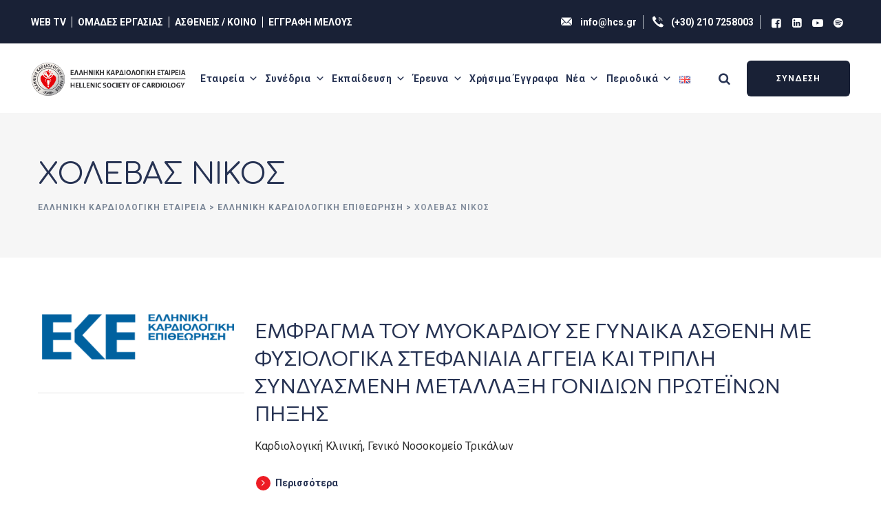

--- FILE ---
content_type: text/html; charset=UTF-8
request_url: https://www.hcs.gr/journal-authors/xolevas-nikos/
body_size: 12887
content:
<!DOCTYPE html><html lang="el" class="no-js no-svg"><head><meta charset="UTF-8"><meta name="viewport" content="width=device-width, initial-scale=1"><link rel="stylesheet" media="print" onload="this.onload=null;this.media='all';" id="ao_optimized_gfonts" href="https://fonts.googleapis.com/css?family=Comfortaa%3A300%2C400%2C700%7CCommissioner%3A300%2C400%2C700%2C800%7CRoboto%3A%3A300%2C400%2C700&amp;display=swap"><link rel="profile" href="https://gmpg.org/xfn/11"> <script type="application/javascript">var themeAjaxURL="https://www.hcs.gr/wp-admin/admin-ajax.php";</script><meta name='robots' content='index, follow, max-image-preview:large, max-snippet:-1, max-video-preview:-1' /> <script id="cookie-law-info-gcm-var-js">var _ckyGcm={"status":true,"default_settings":[{"analytics":"granted","advertisement":"denied","functional":"granted","necessary":"granted","ad_user_data":"denied","ad_personalization":"denied","regions":"All"}],"wait_for_update":2000,"url_passthrough":false,"ads_data_redaction":false}</script> <script id="cookieyes" type="text/javascript" src="https://cdn-cookieyes.com/client_data/0f734a4d2ec9685da7752c1ef88473bf/script.js"></script> <link media="all" href="https://www.hcs.gr/wp-content/cache/autoptimize/css/autoptimize_c27bcad6462e6aaeeb72cf88350751ce.css" rel="stylesheet"><title>ΧΟΛΕΒΑΣ ΝΙΚΟΣ Αρχεία | Ελληνική Καρδιολογική Εταιρεία</title><link rel="canonical" href="https://www.hcs.gr/journal-authors/xolevas-nikos/" /><meta property="og:locale" content="el_GR" /><meta property="og:type" content="article" /><meta property="og:title" content="ΧΟΛΕΒΑΣ ΝΙΚΟΣ Αρχεία | Ελληνική Καρδιολογική Εταιρεία" /><meta property="og:url" content="https://www.hcs.gr/journal-authors/xolevas-nikos/" /><meta property="og:site_name" content="Ελληνική Καρδιολογική Εταιρεία" /><meta name="twitter:card" content="summary_large_image" /><meta name="twitter:site" content="@hcsgr" /> <script type="application/ld+json" class="yoast-schema-graph">{"@context":"https://schema.org","@graph":[{"@type":"CollectionPage","@id":"https://www.hcs.gr/journal-authors/xolevas-nikos/","url":"https://www.hcs.gr/journal-authors/xolevas-nikos/","name":"ΧΟΛΕΒΑΣ ΝΙΚΟΣ Αρχεία | Ελληνική Καρδιολογική Εταιρεία","isPartOf":{"@id":"https://www.hcs.gr/#website"},"breadcrumb":{"@id":"https://www.hcs.gr/journal-authors/xolevas-nikos/#breadcrumb"},"inLanguage":"el"},{"@type":"BreadcrumbList","@id":"https://www.hcs.gr/journal-authors/xolevas-nikos/#breadcrumb","itemListElement":[{"@type":"ListItem","position":1,"name":"Αρχική","item":"https://www.hcs.gr/"},{"@type":"ListItem","position":2,"name":"ΧΟΛΕΒΑΣ ΝΙΚΟΣ"}]},{"@type":"WebSite","@id":"https://www.hcs.gr/#website","url":"https://www.hcs.gr/","name":"Ελληνική Καρδιολογική Εταιρεία","description":"Ελληνική Καρδιολογική Εταιρεία (ΕΚΕ)","publisher":{"@id":"https://www.hcs.gr/#organization"},"potentialAction":[{"@type":"SearchAction","target":{"@type":"EntryPoint","urlTemplate":"https://www.hcs.gr/?s={search_term_string}"},"query-input":{"@type":"PropertyValueSpecification","valueRequired":true,"valueName":"search_term_string"}}],"inLanguage":"el"},{"@type":"Organization","@id":"https://www.hcs.gr/#organization","name":"Ελληνική Καρδιολογική Εταιρεία","url":"https://www.hcs.gr/","logo":{"@type":"ImageObject","inLanguage":"el","@id":"https://www.hcs.gr/#/schema/logo/image/","url":"https://www.hcs.gr/wp-content/uploads/2021/07/HCS-LOGO.png","contentUrl":"https://www.hcs.gr/wp-content/uploads/2021/07/HCS-LOGO.png","width":904,"height":904,"caption":"Ελληνική Καρδιολογική Εταιρεία"},"image":{"@id":"https://www.hcs.gr/#/schema/logo/image/"},"sameAs":["https://www.facebook.com/hcs.gr/","https://x.com/hcsgr","https://www.youtube.com/channel/UC7bk-2nNaRuQ-a0dzZSm8Qw"]}]}</script> <link href='https://fonts.gstatic.com' crossorigin='anonymous' rel='preconnect' /><link rel="alternate" type="application/rss+xml" title="Ροή RSS &raquo; Ελληνική Καρδιολογική Εταιρεία" href="https://www.hcs.gr/feed/" /><link rel="alternate" type="application/rss+xml" title="Ροή Σχολίων &raquo; Ελληνική Καρδιολογική Εταιρεία" href="https://www.hcs.gr/comments/feed/" /><link rel="alternate" type="application/rss+xml" title="Ροή για Ελληνική Καρδιολογική Εταιρεία &raquo; ΧΟΛΕΒΑΣ ΝΙΚΟΣ Author" href="https://www.hcs.gr/journal-authors/xolevas-nikos/feed/" /><style id='wp-img-auto-sizes-contain-inline-css'>img:is([sizes=auto i],[sizes^="auto," i]){contain-intrinsic-size:3000px 1500px}</style><link rel='stylesheet' id='megamenu-css' href='https://www.hcs.gr/wp-content/cache/autoptimize/css/autoptimize_single_63f157284081a8228a69d0586e984e6a.css' media='all' /><link rel='stylesheet' id='dashicons-css' href='https://www.hcs.gr/wp-includes/css/dashicons.min.css' media='all' /> <script src="https://www.hcs.gr/wp-includes/js/jquery/jquery.min.js" id="jquery-core-js"></script> <script id="dsvy-core-script-js-extra">var dsvy_js_variables={"responsive":"1200"};</script> <link rel="https://api.w.org/" href="https://www.hcs.gr/wp-json/" /><link rel="EditURI" type="application/rsd+xml" title="RSD" href="https://www.hcs.gr/xmlrpc.php?rsd" /> <script>var ajaxurl="https://www.hcs.gr/wp-admin/admin-ajax.php";</script>  <script async src="https://www.googletagmanager.com/gtag/js?id=G-L64LDKQQ2B"></script> <script>window.dataLayer=window.dataLayer||[];function gtag(){dataLayer.push(arguments);}
gtag('js',new Date());gtag('config','G-L64LDKQQ2B');</script> <meta name="generator" content="Elementor 3.34.1; features: e_font_icon_svg, additional_custom_breakpoints; settings: css_print_method-external, google_font-enabled, font_display-swap"><style>.e-con.e-parent:nth-of-type(n+4):not(.e-lazyloaded):not(.e-no-lazyload),.e-con.e-parent:nth-of-type(n+4):not(.e-lazyloaded):not(.e-no-lazyload) *{background-image:none !important}@media screen and (max-height:1024px){.e-con.e-parent:nth-of-type(n+3):not(.e-lazyloaded):not(.e-no-lazyload),.e-con.e-parent:nth-of-type(n+3):not(.e-lazyloaded):not(.e-no-lazyload) *{background-image:none !important}}@media screen and (max-height:640px){.e-con.e-parent:nth-of-type(n+2):not(.e-lazyloaded):not(.e-no-lazyload),.e-con.e-parent:nth-of-type(n+2):not(.e-lazyloaded):not(.e-no-lazyload) *{background-image:none !important}}</style><link rel="icon" href="https://www.hcs.gr/wp-content/uploads/2021/07/cropped-HCS-LOGO-32x32.png" sizes="32x32" /><link rel="icon" href="https://www.hcs.gr/wp-content/uploads/2021/07/cropped-HCS-LOGO-192x192.png" sizes="192x192" /><link rel="apple-touch-icon" href="https://www.hcs.gr/wp-content/uploads/2021/07/cropped-HCS-LOGO-180x180.png" /><meta name="msapplication-TileImage" content="https://www.hcs.gr/wp-content/uploads/2021/07/cropped-HCS-LOGO-270x270.png" /><style id="wp-custom-css">.dark-form span.wpcf7-list-item-label{color:#757575}.elementor-36448 .elementor-element.elementor-element-47258d0:not(.elementor-motion-effects-element-type-background){background-image:none!important}.elementor-element-13b7a2f,.elementor-element-8cd2597{overflow:visible}.elementor-element-13b7a2f .elementor-widget-container img,.elementor-element-8cd2597 .elementor-widget-container img{transition:transform .25s ease,box-shadow .25s ease;will-change:transform}.elementor-element-13b7a2f:hover .elementor-widget-container img,.elementor-element-8cd2597:hover .elementor-widget-container img{transform:translateY(-6px)}</style><style></style></head><body class="archive tax-journal-author term-xolevas-nikos term-1329 wp-theme-cardioly wp-child-theme-cardioly-child mega-menu-designervily-top dsvy-sidebar-exists dsvy-sidebar-left elementor-default elementor-kit-169"><div id="page" class="site dsvy-parent-header-style-3"> <a class="skip-link screen-reader-text" href="#content">Skip to content</a><header id="masthead" class="site-header dsvy-header-style-3"><div class="dsvy-header-overlay"><div class="dsvy-header-height-wrapper"><div class = "dsvy-pre-header-wrapper  dsvy-bg-color-custom dsvy-color-white"><div class = "container"><div class = "d-flex justify-content-between"><div class="dsvy-pre-header-left"><ul class="menu-topbar"><li><a href="https://www.hcs.gr/web-tv">WEB TV</a></li><li><a href="https://www.hcs.gr/working-group/">ΟΜΑΔΕΣ ΕΡΓΑΣΙΑΣ</a></li><li><a href="https://www.hcs.gr/astheneis-koino/">ΑΣΘΕΝΕΙΣ / ΚΟΙΝΟ</a></li><li><a href="https://www.hcs.gr/register/">ΕΓΓΡΑΦΗ ΜΕΛΟΥΣ</a></li></ul></div><div class="dsvy-pre-header-right"><ul class="dsvy-contact-info"><li><i class="dsvy-base-icon-email-1"></i> <a href="mailto:info@hcs.gr">info@hcs.gr</a></li><li><i class="dsvy-base-icon-call-1"></i> <a href="tel:+302107258003">(+30) 210 7258003</a></li><li><ul class="dsvy-social-links"><li class="dsvy-social-li dsvy-social-facebook "><a href="https://www.facebook.com/hcs.gr/" target="_blank"><span><i class="dsvy-base-icon-facebook-squared"></i></span></a></li><li class="dsvy-social-li dsvy-social-linkedin "><a href="https://www.linkedin.com/company/hellenic-society-cardiology/" target="_blank"><span><i class="dsvy-base-icon-linkedin-squared"></i></span></a></li><li class="dsvy-social-li dsvy-social-youtube "><a href="https://www.youtube.com/channel/UC7bk-2nNaRuQ-a0dzZSm8Qw" target="_blank"><span><i class="dsvy-base-icon-youtube-play"></i></span></a></li><li class="dsvy-social-li dsvy-social-pinterest "><a href="https://open.spotify.com/show/3AOp01yTzTwfHodlSbaxk3" target="_blank"><span><i class="dsvy-base-icon-pinterest"></i></span></a></li></ul></li></ul></div></div></div></div><div class="dsvy-header-inner dsvy-sticky-logo-no dsvy-responsive-logo-no dsvy-responsive-header-bgcolor-white dsvy-header-wrapper dsvy-bg-color-white dsvy-header-sticky-yes dsvy-sticky-type- dsvy-sticky-bg-color-white"><div class="container"><div class="d-flex justify-content-between align-items-center dsvy-header-content"><div class="dsvy-logo-menuarea"><div class="site-branding dsvy-logo-area"><div class="wrap"><div class="site-title"><a href="https://www.hcs.gr/" rel="home"><img class="dsvy-main-logo" width="293" height="65" src="https://www.hcs.gr/wp-content/uploads/2021/07/hcs_logo-wide-dark.png" alt="Ελληνική Καρδιολογική Εταιρεία" title="Ελληνική Καρδιολογική Εταιρεία" /></a></div></div></div><div class="navigation-top"> <button id="menu-toggle" class="nav-menu-toggle"> <i class="dsvy-base-icon-menu"></i> </button><div class="wrap"><nav id="site-navigation" class="main-navigation dsvy-navbar  dsvy-main-active-color-globalcolor dsvy-dropdown-active-color-globalcolor" aria-label="Top Menu"><div id="mega-menu-wrap-designervily-top" class="mega-menu-wrap"><div class="mega-menu-toggle"><div class="mega-toggle-blocks-left"></div><div class="mega-toggle-blocks-center"></div><div class="mega-toggle-blocks-right"><div class='mega-toggle-block mega-menu-toggle-animated-block mega-toggle-block-0' id='mega-toggle-block-0'> <button aria-label="Toggle Menu" class="mega-toggle-animated mega-toggle-animated-slider" type="button" aria-expanded="false"> <span class="mega-toggle-animated-box"> <span class="mega-toggle-animated-inner"> </span> </span> </button></div></div></div><ul id="mega-menu-designervily-top" class="mega-menu max-mega-menu mega-menu-horizontal mega-no-js" data-event="hover" data-effect="fade_up" data-effect-speed="200" data-effect-mobile="slide_left" data-effect-speed-mobile="400" data-mobile-force-width="body" data-second-click="go" data-document-click="collapse" data-vertical-behaviour="standard" data-breakpoint="768" data-unbind="true" data-mobile-state="collapse_all" data-mobile-direction="vertical" data-hover-intent-timeout="300" data-hover-intent-interval="100"><li class="mega-menu-item mega-menu-item-type-post_type mega-menu-item-object-page mega-menu-item-has-children mega-align-bottom-left mega-menu-flyout mega-menu-item-128" id="mega-menu-item-128"> <a class="mega-menu-link" href="https://www.hcs.gr/etaireia/" aria-expanded="false" tabindex="0">Εταιρεία<span class="mega-indicator" aria-hidden="true"> </span> </a><ul class="mega-sub-menu"><li class="mega-menu-item mega-menu-item-type-post_type mega-menu-item-object-page mega-menu-item-377" id="mega-menu-item-377"> <a class="mega-menu-link" href="https://www.hcs.gr/etaireia/">Προφίλ</a></li><li class="mega-menu-item mega-menu-item-type-post_type mega-menu-item-object-page mega-menu-item-129" id="mega-menu-item-129"> <a class="mega-menu-link" href="https://www.hcs.gr/istoria/">Ιστορία</a></li><li class="mega-menu-item mega-menu-item-type-post_type mega-menu-item-object-page mega-menu-item-376" id="mega-menu-item-376"> <a class="mega-menu-link" href="https://www.hcs.gr/katastatiko/">Καταστατικό</a></li><li class="mega-menu-item mega-menu-item-type-post_type mega-menu-item-object-page mega-menu-item-1335" id="mega-menu-item-1335"> <a class="mega-menu-link" href="https://www.hcs.gr/dioikitiko-symvoulio/">Διοικητικό Συμβούλιο</a></li><li class="mega-menu-item mega-menu-item-type-post_type mega-menu-item-object-page mega-menu-item-3009" id="mega-menu-item-3009"> <a class="mega-menu-link" href="https://www.hcs.gr/grammateia/">Γραμματεία</a></li></ul></li><li class="mega-menu-item mega-menu-item-type-post_type mega-menu-item-object-page mega-menu-item-has-children mega-align-bottom-left mega-menu-flyout mega-menu-item-468" id="mega-menu-item-468"> <a class="mega-menu-link" href="https://www.hcs.gr/synedria/" aria-expanded="false" tabindex="0">Συνέδρια<span class="mega-indicator" aria-hidden="true"> </span> </a><ul class="mega-sub-menu"><li class="mega-menu-item mega-menu-item-type-taxonomy mega-menu-item-object-dsvy-portfolio-category mega-menu-item-2131" id="mega-menu-item-2131"> <a class="mega-menu-link" href="https://www.hcs.gr/events/panellinia/">Πανελλήνια</a></li><li class="mega-menu-item mega-menu-item-type-taxonomy mega-menu-item-object-dsvy-portfolio-category mega-menu-item-2133" id="mega-menu-item-2133"> <a class="mega-menu-link" href="https://www.hcs.gr/events/seminaria-omadwn-ergasias/">Σεμινάρια ΟΕ</a></li><li class="mega-menu-item mega-menu-item-type-post_type mega-menu-item-object-page mega-menu-item-37494" id="mega-menu-item-37494"> <a class="mega-menu-link" href="https://www.hcs.gr/athenscvforum2025/">Athens Cardiovascular Forum 2025</a></li><li class="mega-menu-item mega-menu-item-type-taxonomy mega-menu-item-object-dsvy-portfolio-category mega-menu-item-2132" id="mega-menu-item-2132"> <a class="mega-menu-link" href="https://www.hcs.gr/events/perifereiaka/">Περιφερειακά</a></li><li class="mega-menu-item mega-menu-item-type-taxonomy mega-menu-item-object-dsvy-portfolio-category mega-menu-item-2130" id="mega-menu-item-2130"> <a class="mega-menu-link" href="https://www.hcs.gr/events/loipes-ekdiloseis/">Λοιπές Εκδηλώσεις</a></li><li class="mega-menu-item mega-menu-item-type-taxonomy mega-menu-item-object-dsvy-portfolio-category mega-menu-item-2723" id="mega-menu-item-2723"> <a class="mega-menu-link" href="https://www.hcs.gr/events/diethneis-synergasies/">Διεθνή Συνέδρια</a></li><li class="mega-menu-item mega-menu-item-type-post_type mega-menu-item-object-page mega-menu-item-7198" id="mega-menu-item-7198"> <a class="mega-menu-link" href="https://www.hcs.gr/imerologio/">Ημερολόγιο</a></li></ul></li><li class="mega-menu-item mega-menu-item-type-post_type mega-menu-item-object-page mega-menu-item-has-children mega-menu-megamenu mega-menu-grid mega-align-bottom-left mega-menu-grid mega-disable-link mega-menu-item-583" id="mega-menu-item-583"> <a class="mega-menu-link" tabindex="0" aria-expanded="false" role="button">Εκπαίδευση<span class="mega-indicator" aria-hidden="true"> </span> </a><ul class="mega-sub-menu" role='presentation'><li class="mega-menu-row" id="mega-menu-583-0"><ul class="mega-sub-menu" style='--columns:12' role='presentation'><li class="mega-menu-column mega-menu-columns-3-of-12" style="--columns:12; --span:3" id="mega-menu-583-0-0"><ul class="mega-sub-menu"><li class="mega-menu-item mega-menu-item-type-post_type mega-menu-item-object-page mega-menu-item-2294" id="mega-menu-item-2294"> <a class="mega-menu-link" href="https://www.hcs.gr/ekpaideusi/mathimata-kardiologikwn-klinikwn/">Μαθήματα Καρδιολογικών Κλινικών</a></li><li class="mega-menu-item mega-menu-item-type-post_type mega-menu-item-object-page mega-menu-item-2289" id="mega-menu-item-2289"> <a class="mega-menu-link" href="https://www.hcs.gr/ekpaideusi/seminaria-kardiopnevmonikis-anazwogonisis/">Σεμινάρια Καρδιοπνευμονικής Αναζωογόνησης</a></li><li class="mega-menu-item mega-menu-item-type-custom mega-menu-item-object-custom mega-menu-item-36904" id="mega-menu-item-36904"> <a class="mega-menu-link" href="https://www.hcs.gr/working-group/apeikonistikon-texnikon/erevnitiki-drastiriotita-kai-katagrafes-apeikonistikon-texnikon/">Ηλεκτρονικός Άτλαντας Καρδιακής Απεικόνισης</a></li></ul></li><li class="mega-menu-column mega-menu-columns-3-of-12" style="--columns:12; --span:3" id="mega-menu-583-0-1"><ul class="mega-sub-menu"><li class="mega-menu-item mega-menu-item-type-post_type mega-menu-item-object-page mega-menu-item-38643" id="mega-menu-item-38643"> <a class="mega-menu-link" href="https://www.hcs.gr/ekpaideusi/metaptyxiaka/">Μεταπτυχιακά</a></li><li class="mega-menu-item mega-menu-item-type-post_type mega-menu-item-object-page mega-menu-item-33144" id="mega-menu-item-33144"> <a class="mega-menu-link" href="https://www.hcs.gr/ncd-academy/">NCD Academy</a></li><li class="mega-menu-item mega-menu-item-type-post_type mega-menu-item-object-page mega-menu-item-36088" id="mega-menu-item-36088"> <a class="mega-menu-link" href="https://www.hcs.gr/diadiktyako-vivlio-kardiologias/">Διαδικτυακό Βιβλίο Καρδιολογίας</a></li><li class="mega-menu-item mega-menu-item-type-custom mega-menu-item-object-custom mega-menu-item-36903" id="mega-menu-item-36903"> <a class="mega-menu-link" href="https://www.hcs.gr/working-group/ixokardiologias/diadiktyako-vivlio-ixokardiografias/">Διαδικτυακό Βιβλίο Ηχωκαρδιογραφίας</a></li></ul></li><li class="mega-menu-column mega-menu-columns-3-of-12" style="--columns:12; --span:3" id="mega-menu-583-0-2"><ul class="mega-sub-menu"><li class="mega-menu-item mega-menu-item-type-post_type mega-menu-item-object-page mega-menu-item-2292" id="mega-menu-item-2292"> <a class="mega-menu-link" href="https://www.hcs.gr/ekpaideusi/evropaikes-exetaseis-genikis-kardiologias/">Ευρωπαϊκές Εξετάσεις Γενικής Καρδιολογίας</a></li><li class="mega-menu-item mega-menu-item-type-post_type mega-menu-item-object-page mega-menu-item-2293" id="mega-menu-item-2293"> <a class="mega-menu-link" href="https://www.hcs.gr/ekpaideusi/mathimata-eidikevomenon/">Μαθήματα ειδικευομένων</a></li><li class="mega-menu-item mega-menu-item-type-post_type mega-menu-item-object-page mega-menu-item-2297" id="mega-menu-item-2297"> <a class="mega-menu-link" href="https://www.hcs.gr/ekpaideusi/plirofories-gia-eidikevomenous/">Πληροφορίες για Ειδικευόμενους</a></li><li class="mega-menu-item mega-menu-item-type-post_type mega-menu-item-object-page mega-menu-item-2290" id="mega-menu-item-2290"> <a class="mega-menu-link" href="https://www.hcs.gr/ekpaideusi/ypotrofies/">Υποτροφίες</a></li></ul></li><li class="mega-menu-column mega-menu-columns-3-of-12" style="--columns:12; --span:3" id="mega-menu-583-0-3"><ul class="mega-sub-menu"><li class="mega-menu-item mega-menu-item-type-post_type mega-menu-item-object-page mega-menu-item-5043" id="mega-menu-item-5043"> <a class="mega-menu-link" href="https://www.hcs.gr/ekpaideusi/webinars/">Webinars</a></li><li class="mega-menu-item mega-menu-item-type-post_type mega-menu-item-object-page mega-menu-item-2296" id="mega-menu-item-2296"> <a class="mega-menu-link" href="https://www.hcs.gr/ekpaideusi/diafora/">Διάφορα</a></li></ul></li></ul></li></ul></li><li class="mega-menu-item mega-menu-item-type-custom mega-menu-item-object-custom mega-menu-item-has-children mega-align-bottom-left mega-menu-flyout mega-menu-item-2209" id="mega-menu-item-2209"> <a class="mega-menu-link" href="#" aria-expanded="false" tabindex="0">Έρευνα<span class="mega-indicator" aria-hidden="true"> </span> </a><ul class="mega-sub-menu"><li class="mega-menu-item mega-menu-item-type-post_type mega-menu-item-object-page mega-menu-item-2210" id="mega-menu-item-2210"> <a class="mega-menu-link" href="https://www.hcs.gr/xrimatodotisi-ereynas/">Χρηματοδότηση έρευνας</a></li><li class="mega-menu-item mega-menu-item-type-post_type mega-menu-item-object-page mega-menu-item-23822" id="mega-menu-item-23822"> <a class="mega-menu-link" href="https://www.hcs.gr/katagrafes/">Καταγραφές</a></li><li class="mega-menu-item mega-menu-item-type-post_type mega-menu-item-object-page mega-menu-item-37230" id="mega-menu-item-37230"> <a class="mega-menu-link" href="https://www.hcs.gr/ethniko-diktyo-prolipsis-tou-neanikou-aifnidiou-thanatou-kai-iatrikis-akriveias-stin-kardiologia/">Εθνικό δίκτυο πρόληψης του νεανικού αιφνίδιου θάνατου και ιατρικής ακρίβειας στην καρδιολογία</a></li></ul></li><li class="mega-menu-item mega-menu-item-type-taxonomy mega-menu-item-object-category mega-align-bottom-left mega-menu-flyout mega-menu-item-34435" id="mega-menu-item-34435"> <a class="mega-menu-link" href="https://www.hcs.gr/news/chrhsima-eggrafa/" tabindex="0">Χρήσιμα Έγγραφα</a></li><li class="mega-menu-item mega-menu-item-type-custom mega-menu-item-object-custom mega-menu-item-has-children mega-align-bottom-left mega-menu-flyout mega-menu-item-2205" id="mega-menu-item-2205"> <a class="mega-menu-link" href="#" aria-expanded="false" tabindex="0">Νέα<span class="mega-indicator" aria-hidden="true"> </span> </a><ul class="mega-sub-menu"><li class="mega-menu-item mega-menu-item-type-taxonomy mega-menu-item-object-category mega-menu-item-2203" id="mega-menu-item-2203"> <a class="mega-menu-link" href="https://www.hcs.gr/news/anakoinoseis/">Ανακοινώσεις</a></li><li class="mega-menu-item mega-menu-item-type-taxonomy mega-menu-item-object-category mega-menu-item-18862" id="mega-menu-item-18862"> <a class="mega-menu-link" href="https://www.hcs.gr/news/stili-proedrou/">Η στήλη του Προέδρου</a></li><li class="mega-menu-item mega-menu-item-type-custom mega-menu-item-object-custom mega-menu-item-7182" id="mega-menu-item-7182"> <a class="mega-menu-link" href="https://www.hcs.gr/koinwniki-drasi/">Κοινωνικές Δράσεις</a></li><li class="mega-menu-item mega-menu-item-type-taxonomy mega-menu-item-object-category mega-menu-item-28308" id="mega-menu-item-28308"> <a class="mega-menu-link" href="https://www.hcs.gr/news/anakoinoseis/esc-news/">ESC News</a></li></ul></li><li class="mega-menu-item mega-menu-item-type-custom mega-menu-item-object-custom mega-menu-item-has-children mega-align-bottom-left mega-menu-flyout mega-menu-item-469" id="mega-menu-item-469"> <a class="mega-menu-link" href="#" aria-expanded="false" tabindex="0">Περιοδικά<span class="mega-indicator" aria-hidden="true"> </span> </a><ul class="mega-sub-menu"><li class="mega-menu-item mega-menu-item-type-post_type mega-menu-item-object-page mega-menu-item-16297" id="mega-menu-item-16297"> <a class="mega-menu-link" href="https://www.hcs.gr/eke/elliniki-kardiologiki-epitheorisi/">Ελληνική Καρδιολογική Επιθεώρηση</a></li><li class="mega-menu-item mega-menu-item-type-post_type mega-menu-item-object-page mega-menu-item-5469" id="mega-menu-item-5469"> <a class="mega-menu-link" href="https://www.hcs.gr/diethni-periodika/">Διεθνή Περιοδικά</a></li></ul></li><li class="mega-sm-visible mega-menu-item mega-menu-item-type-custom mega-menu-item-object-custom mega-align-bottom-left mega-menu-flyout mega-menu-item-8038 sm-visible" id="mega-menu-item-8038"> <a target="_blank" class="mega-menu-link" href="https://www.hcs.gr/web-tv" tabindex="0">Web TV</a></li><li class="mega-sm-visible mega-menu-item mega-menu-item-type-custom mega-menu-item-object-custom mega-align-bottom-left mega-menu-flyout mega-menu-item-8040 sm-visible" id="mega-menu-item-8040"> <a class="mega-menu-link" href="https://www.hcs.gr/working-group/" tabindex="0">Ομάδες Εργασίας</a></li><li class="mega-sm-visible mega-menu-item mega-menu-item-type-post_type mega-menu-item-object-page mega-align-bottom-left mega-menu-flyout mega-menu-item-8042 sm-visible" id="mega-menu-item-8042"> <a class="mega-menu-link" href="https://www.hcs.gr/astheneis-koino/" tabindex="0">Ασθενείς / Κοινό</a></li><li class="mega-sm-visible mega-menu-item mega-menu-item-type-post_type mega-menu-item-object-page mega-align-bottom-left mega-menu-flyout mega-menu-item-8050 sm-visible" id="mega-menu-item-8050"> <a class="mega-menu-link" href="https://www.hcs.gr/register/" tabindex="0">Εγγραφή Μέλους</a></li><li class="mega-lang-item mega-lang-item-65 mega-lang-item-en mega-no-translation mega-lang-item-first mega-menu-item mega-menu-item-type-custom mega-menu-item-object-custom mega-align-bottom-left mega-menu-flyout mega-menu-item-659-en lang-item lang-item-65 lang-item-en no-translation lang-item-first" id="mega-menu-item-659-en"> <a class="mega-menu-link" href="https://www.hcs.gr/en/home/" tabindex="0"> <img src="[data-uri]" alt="English" width="16" height="11" style="width: 16px; height: 11px;" /> </a></li><li class="mega-sm-visible mega-btn mega-btn-primary mega-menu-item mega-menu-item-type-post_type mega-menu-item-object-page mega-align-bottom-left mega-menu-flyout mega-menu-item-8041 sm-visible btn btn-primary" id="mega-menu-item-8041"> <a class="mega-menu-link" href="https://www.hcs.gr/login/" tabindex="0">ΣΥΝΔΕΣΗ</a></li></ul> <button class='mega-close' aria-label='Close'> </button></div></nav></div></div></div><div class="dsvy-right-box"><div class="dsvy-header-search-btn"><a href="#"><i class="dsvy-base-icon-search"></i></a></div><div class="dsvy-header-button"> <a href="https://www.hcs.gr/login/" target="_self"> <span class="dsvy-header-button-text-1">ΣΥΝΔΕΣΗ</span> </a></div></div></div></div></div></div></div><div class="dsvy-title-bar-wrapper  dsvy-bg-color-custom dsvy-titlebar-style-left"><div class="container"><div class="dsvy-title-bar-content"><div class="dsvy-title-bar-content-inner"><div class="dsvy-tbar"><div class="dsvy-tbar-inner container"><h1 class="dsvy-tbar-title"> ΧΟΛΕΒΑΣ ΝΙΚΟΣ</h1></div></div><div class="dsvy-breadcrumb"><div class="dsvy-breadcrumb-inner"><div class="breadcrumbs"><span><a title="Go to Ελληνική Καρδιολογική Εταιρεία." href="https://www.hcs.gr" class="home"><span>Ελληνική Καρδιολογική Εταιρεία</span></a></span> &gt; <span><a title="Go to ΕΛΛΗΝΙΚΗ ΚΑΡΔΙΟΛΟΓΙΚΗ ΕΠΙΘΕΩΡΗΣΗ." href="https://www.hcs.gr/hellenicjcardiol/" class="archive post-journal-article-archive"><span>ΕΛΛΗΝΙΚΗ ΚΑΡΔΙΟΛΟΓΙΚΗ ΕΠΙΘΕΩΡΗΣΗ</span></a></span> &gt; <span><span class="archive taxonomy journal-author current-item">ΧΟΛΕΒΑΣ ΝΙΚΟΣ</span></span></div></div></div></div></div></div></div></header><div class="site-content-contain "><div class="site-content-wrap"><div id="content" class="site-content container"><div class="row multi-columns-row"><div class="dsvy-header-search-form-wrapper"><div class="dsvy-search-close"><i class="dsvy-base-icon-cancel"></i></div><form role="search" method="get" class="search-form" action="https://www.hcs.gr/"> <label for="search-form-696ee2e49a1b1"> <span class="screen-reader-text">Αναζήτηση για:</span> </label> <input type="search" id="search-form-696ee2e49a1b1" class="search-field" placeholder="Εισάγετε την λέξη κλειδί &amp; πατήστε Enter" value="" name="s" /> <button type="submit" class="search-submit">Αναζήτηση</button></form></div><div id="primary" class="content-area col-md-9 col-lg-9"><main id="main" class="site-main"><div class="row multi-column-row"><article id="post-21910" class="dsvy-no-img post-21910 journal-article type-journal-article status-publish hentry issue-vol-55-no-4-2014-ioulios-avgoustos journal-author-giannelos-alexandros journal-author-theoxaridis-apostolos journal-author-lasxos-vasileios journal-author-mprellas-nikolaos journal-author-mylonas-dimitrios journal-author-platogiannis-dimitrios journal-author-platogiannis-nikos journal-author-triantafyllou-n-foteini journal-author-tsoukalas-dionysis journal-author-xolevas-nikos"><div class="dsvy-blog-classic"><div class="dsvy-featured-img-wrapper"> <span class="dsvy-meta dsvy-meta-date"><a href="https://www.hcs.gr/hellenicjcardiol/endiaferouses-klinikes-periptoseis-vol55-no4/emfragma-tou-myokardiou-se-gynaika-astheni-me-fysiologika-stefaniaia-angeia-kai-tripli-syndyasmeni-metallaxi-gonidion-proteinon-pixis/" rel="bookmark"><time class="entry-date published updated" datetime="2024-02-26T19:49:59+02:00">26 Φεβρουαρίου, 2024</time></a></span></div><div class="dsvy-blog-classic-inner"><h3 class="dsvy-post-title"> <a href="https://www.hcs.gr/hellenicjcardiol/endiaferouses-klinikes-periptoseis-vol55-no4/emfragma-tou-myokardiou-se-gynaika-astheni-me-fysiologika-stefaniaia-angeia-kai-tripli-syndyasmeni-metallaxi-gonidion-proteinon-pixis/">ΕΜΦΡΑΓΜΑ ΤΟΥ ΜΥΟΚΑΡΔΙΟΥ ΣΕ ΓΥΝΑΙΚΑ ΑΣΘΕΝΗ ΜΕ ΦΥΣΙΟΛΟΓΙΚΑ ΣΤΕΦΑΝΙΑΙΑ ΑΓΓΕΙΑ ΚΑΙ ΤΡΙΠΛΗ ΣΥΝΔΥΑΣΜΕΝΗ ΜΕΤΑΛΛΑΞΗ ΓΟΝΙΔΙΩΝ ΠΡΩΤΕΪΝΩΝ ΠΗΞΗΣ</a></h3><div class="dsvy-entry-content"><p>Καρδιολογική Κλινική, Γενικό Νοσοκομείο Τρικάλων</p><div class="dsvy-read-more-link"><a href="https://www.hcs.gr/hellenicjcardiol/endiaferouses-klinikes-periptoseis-vol55-no4/emfragma-tou-myokardiou-se-gynaika-astheni-me-fysiologika-stefaniaia-angeia-kai-tripli-syndyasmeni-metallaxi-gonidion-proteinon-pixis/"><span>Περισσότερα</span></a></div></div></div></div></article></div><div class="dsvy-pagination"></div></main></div><aside id="secondary" class="widget-area designervily-sidebar col-md-3 col-lg-3" aria-label="Blog Sidebar"><aside id="media_image-2" class="widget-odd widget-first widget-1 widget widget_media_image cardioly_widget  cardioly_widget_count_1"><noscript><img width="359" height="84" src="https://www.hcs.gr/wp-content/uploads/2023/01/Εικόνα1.png" class="image wp-image-11581  attachment-full size-full" alt="" style="max-width: 100%; height: auto;" decoding="async" srcset="https://www.hcs.gr/wp-content/uploads/2023/01/Εικόνα1.png 359w, https://www.hcs.gr/wp-content/uploads/2023/01/Εικόνα1-300x70.png 300w" sizes="(max-width: 359px) 100vw, 359px" /></noscript><img width="359" height="84" src='data:image/svg+xml,%3Csvg%20xmlns=%22http://www.w3.org/2000/svg%22%20viewBox=%220%200%20359%2084%22%3E%3C/svg%3E' data-src="https://www.hcs.gr/wp-content/uploads/2023/01/Εικόνα1.png" class="lazyload image wp-image-11581  attachment-full size-full" alt="" style="max-width: 100%; height: auto;" decoding="async" data-srcset="https://www.hcs.gr/wp-content/uploads/2023/01/Εικόνα1.png 359w, https://www.hcs.gr/wp-content/uploads/2023/01/Εικόνα1-300x70.png 300w" data-sizes="(max-width: 359px) 100vw, 359px" /></aside><aside id="text-17" class="widget-even widget-2 widget widget_text cardioly_widget  cardioly_widget_count_2"><div class="textwidget"><hr /></div></aside><aside id="text-20" class="widget-odd widget-last widget-3 widget widget_text cardioly_widget  cardioly_widget_count_3"><div class="textwidget"></div></aside></aside></div></div></div><footer id="colophon" class="dsvy-footer-section site-footer  dsvy-text-color-blackish dsvy-bg-color-custom dsvy-footer-menu-yes dsvy-footer-widget-yes"><div class="dsvy-footer-section dsvy-footer-big-area-wrapper dsvy-bg-color-transparent"><div class="footer-wrap dsvy-footer-big-area"><div class="container"><div class="row align-items-center"><div class="col-md-8"><div class="d-md-flex align-items-center"><div class="dsvy-footer-logo"> <noscript><img class="dsvy-main-logo" width="225" height="50" src="https://www.hcs.gr/wp-content/uploads/2021/07/hcs_logo-wide-dark.png" alt="Ελληνική Καρδιολογική Εταιρεία" title="Ελληνική Καρδιολογική Εταιρεία" /></noscript><img class="lazyload dsvy-main-logo" width="225" height="50" src='data:image/svg+xml,%3Csvg%20xmlns=%22http://www.w3.org/2000/svg%22%20viewBox=%220%200%20225%2050%22%3E%3C/svg%3E' data-src="https://www.hcs.gr/wp-content/uploads/2021/07/hcs_logo-wide-dark.png" alt="Ελληνική Καρδιολογική Εταιρεία" title="Ελληνική Καρδιολογική Εταιρεία" /></div><div class="d-md-flex"><div class="dsvy-footer-boxes dsvy-footer-boxes-1 col-md-6"><div class="dsvy-footer-contact-info"><div class="dsvy-footer-contact-info-inner d-flex align-items-center"> <i class="dsvy-cardioly-icon dsvy-cardioly-icon-speech-bubble"></i><div class="dsvy-footer-contact-info-wrap"><span class="dsvy-label dsvy-label-1">Τηλέφωνο</span> (+30) 210 7258003</div></div></div></div><div class="dsvy-footer-boxes dsvy-footer-boxes-2 col-md-6"><div class="dsvy-footer-contact-info"><div class="dsvy-footer-contact-info-inner d-flex align-items-center"> <i class="mdi mdi-local-post-office"></i><div class="dsvy-footer-contact-info-wrap"><span class="dsvy-label dsvy-label-2">E-mail</span> info@hcs.gr</div></div></div></div></div></div></div><div class="col-md-4 dsvy-footer-social-icon"><ul class="dsvy-social-links"><li class="dsvy-social-li dsvy-social-facebook "><a href="https://www.facebook.com/hcs.gr/" target="_blank"><span><i class="dsvy-base-icon-facebook-squared"></i></span></a></li><li class="dsvy-social-li dsvy-social-linkedin "><a href="https://www.linkedin.com/company/hellenic-society-cardiology/" target="_blank"><span><i class="dsvy-base-icon-linkedin-squared"></i></span></a></li><li class="dsvy-social-li dsvy-social-youtube "><a href="https://www.youtube.com/channel/UC7bk-2nNaRuQ-a0dzZSm8Qw" target="_blank"><span><i class="dsvy-base-icon-youtube-play"></i></span></a></li><li class="dsvy-social-li dsvy-social-pinterest "><a href="https://open.spotify.com/show/3AOp01yTzTwfHodlSbaxk3" target="_blank"><span><i class="dsvy-base-icon-pinterest"></i></span></a></li></ul></div></div></div></div></div><div class="dsvy-footer-section footer-wrap dsvy-footer-widget-area  dsvy-bg-color-transparent"><div class="container"><div class="row"><div class="dsvy-footer-widget dsvy-footer-widget-col-1 col-md-6 col-lg-3"><aside id="nav_menu-1" class="widget-odd widget-first widget-1 widget widget_nav_menu cardioly_widget  cardioly_widget_count_4"><h2 class="widget-title">ΕΠΑΓΓΕΛΜΑΤΙΚΑ ΘΕΜΑΤΑ</h2><div class="menu-footer-left-container"><ul id="menu-footer-left" class="menu"><li id="menu-item-2450" class="menu-item menu-item-type-post_type menu-item-object-page menu-item-2450"> <a href="https://www.hcs.gr/diagnwstika-prwtokolla/">Διαγνωστικά Πρωτόκολλα</a></li><li id="menu-item-2487" class="menu-item menu-item-type-post_type menu-item-object-page menu-item-2487"> <a href="https://www.hcs.gr/nomothesia/">Νομοθεσία</a></li><li id="menu-item-4282" class="menu-item menu-item-type-taxonomy menu-item-object-category menu-item-4282"> <a href="https://www.hcs.gr/news/theseis-ergasias-aggelies/">Θέσεις Εργασίας &#8211; Αγγελίες</a></li><li id="menu-item-2509" class="menu-item menu-item-type-taxonomy menu-item-object-category menu-item-2509"> <a href="https://www.hcs.gr/news/anakoinoseis/">Ανακοινώσεις και Δελτία Τύπου</a></li></ul></div></aside><aside id="nav_menu-4" class="widget-even widget-last widget-2 widget widget_nav_menu cardioly_widget  cardioly_widget_count_5"><h2 class="widget-title">ΕΚΕ</h2><div class="menu-footer-menu-container"><ul id="menu-footer-menu" class="menu"><li id="menu-item-4281" class="menu-item menu-item-type-taxonomy menu-item-object-category menu-item-4281"> <a href="https://www.hcs.gr/news/stili-proedrou/">Η στήλη του Προέδρου</a></li><li id="menu-item-120" class="menu-item menu-item-type-post_type menu-item-object-page menu-item-120"> <a href="https://www.hcs.gr/etaireia/">Εταιρεία</a></li><li id="menu-item-5482" class="menu-item menu-item-type-post_type menu-item-object-page menu-item-5482"> <a href="https://www.hcs.gr/register/">Πληροφορίες εγγραφής / πληρωμών</a></li><li id="menu-item-5578" class="menu-item menu-item-type-post_type menu-item-object-page menu-item-5578"> <a href="https://www.hcs.gr/trapezes/">Τράπεζες</a></li><li id="menu-item-119" class="menu-item menu-item-type-post_type menu-item-object-page menu-item-119"> <a href="https://www.hcs.gr/epikoinwnia/">Επικοινωνία</a></li><li id="menu-item-2970" class="menu-item menu-item-type-post_type menu-item-object-page menu-item-privacy-policy menu-item-2970"> <a rel="privacy-policy" href="https://www.hcs.gr/politiki-aporritou/">Πολιτική Απορρήτου</a></li></ul></div></aside></div><div class="dsvy-footer-widget dsvy-footer-widget-col-2 col-md-6 col-lg-3"><aside id="cardioly_recent_posts_widget-2" class="widget-odd widget-last widget-first widget-1 widget cardioly_recent_posts_widget cardioly_widget  cardioly_widget_count_6"><h2 class="widget-title">ΝΕΑ &#038; ΑΝΑΚΟΙΝΩΣΕΙΣ</h2><ul class="dsvy-rpw-list"><li><span class="dsvy-rpw-content"><span class="dsvy-rpw-title"><a href="https://www.hcs.gr/anakoinoseis/acc-26-advanced-registration/">ACC.26 Advanced Registration</a></span><span class="dsvy-rpw-date"><a href="https://www.hcs.gr/anakoinoseis/acc-26-advanced-registration/">16 Ιανουαρίου, 2026</a></span></span></li><li><span class="dsvy-rpw-content"><span class="dsvy-rpw-title"><a href="https://www.hcs.gr/theseis-ergasias-aggelies/thesi-epikourikou-kardiologou-sto-ganp-metaxa/">ΘΕΣΗ ΕΠΙΚΟΥΡΙΚΟΥ ΚΑΡΔΙΟΛΟΓΟΥ ΣΤΟ ΓΑΝΠ ΜΕΤΑΞΑ</a></span><span class="dsvy-rpw-date"><a href="https://www.hcs.gr/theseis-ergasias-aggelies/thesi-epikourikou-kardiologou-sto-ganp-metaxa/">16 Ιανουαρίου, 2026</a></span></span></li><li><span class="dsvy-rpw-content"><span class="dsvy-rpw-title"><a href="https://www.hcs.gr/theseis-ergasias-aggelies/prosklisi-endiaferontos-efimerevonton-iatron-kardiologon/">Πρόσκληση Ενδιαφέροντος Εφημερευόντων Ιατρών Καρδιολόγων</a></span><span class="dsvy-rpw-date"><a href="https://www.hcs.gr/theseis-ergasias-aggelies/prosklisi-endiaferontos-efimerevonton-iatron-kardiologon/">15 Ιανουαρίου, 2026</a></span></span></li><li><span class="dsvy-rpw-content"><span class="dsvy-rpw-title"><a href="https://www.hcs.gr/theseis-ergasias-aggelies/enimerosi-gia-tin-egkrisi-synergasias-tis-n-m-spartis-tou-g-n-lakonias-me-tesseris-4-idiotes-iatrous-me-kathestos-ekdosis-deltiou-paroxis-ypiresion/">ΕΝΗΜΕΡΩΣΗ ΓΙΑ ΤΗΝ ΕΓΚΡΙΣΗ ΣΥΝΕΡΓΑΣΙΑΣ ΤΗΣ Ν.Μ. ΣΠΑΡΤΗΣ ΤΟΥ Γ.Ν. ΛΑΚΩΝΙΑΣ ΜΕ ΤΕΣΣΕΡΙΣ (4) ΙΔΙΩΤΕΣ ΙΑΤΡΟΥΣ ΜΕ ΚΑΘΕΣΤΩΣ ΕΚΔΟΣΗΣ ΔΕΛΤΙΟΥ ΠΑΡΟΧΗΣ ΥΠΗΡΕΣΙΩΝ</a></span><span class="dsvy-rpw-date"><a href="https://www.hcs.gr/theseis-ergasias-aggelies/enimerosi-gia-tin-egkrisi-synergasias-tis-n-m-spartis-tou-g-n-lakonias-me-tesseris-4-idiotes-iatrous-me-kathestos-ekdosis-deltiou-paroxis-ypiresion/">15 Ιανουαρίου, 2026</a></span></span></li><li><span class="dsvy-rpw-content"><span class="dsvy-rpw-title"><a href="https://www.hcs.gr/theseis-ergasias-aggelies/prokiryxeis-neon-theseon-melon-dep_iatriki-sxoli_panepistimiou-kyprou/">Προκηρύξεις Νέων Θέσεων Μελών ΔΕΠ_Ιατρική Σχολή_Πανεπιστημίου Κύπρου</a></span><span class="dsvy-rpw-date"><a href="https://www.hcs.gr/theseis-ergasias-aggelies/prokiryxeis-neon-theseon-melon-dep_iatriki-sxoli_panepistimiou-kyprou/">9 Ιανουαρίου, 2026</a></span></span></li></ul></aside></div><div class="dsvy-footer-widget dsvy-footer-widget-col-3 col-md-6 col-lg-3"><aside id="custom_html-2" class="widget_text widget-odd widget-first widget-1 widget widget_custom_html cardioly_widget  cardioly_widget_count_7"><h2 class="widget-title">ΕΠΙΚΟΙΝΩΝΙΑ</h2><div class="textwidget custom-html-widget"><div class="elementor-widget-wrap"><div class="elementor-widget elementor-widget-dsvy_icon_heading"><div class="elementor-widget-container"><div class="dsvy-ihbox dsvy-ihbox-style-3"><div class="dsvy-ihbox-box d-flex"><div class="dsvy-ihbox-icon"><div class="dsvy-ihbox-icon-wrapper"><i class="mdi mdi-location-city"></i></div></div><div class="dsvy-ihbox-contents"><h3 class="dsvy-element-title"> Διεύθυνση</h3><div class="dsvy-heading-desc">Ποταμιάνου 6, 115 28 Αθήνα</div></div></div></div></div></div><div class="elementor-widget elementor-widget-dsvy_icon_heading"><div class="elementor-widget-container"><div class="dsvy-ihbox dsvy-ihbox-style-3"><div class="dsvy-ihbox-box d-flex"><div class="dsvy-ihbox-icon"><div class="dsvy-ihbox-icon-wrapper"><i class="mdi mdi-local-phone"></i></div></div><div class="dsvy-ihbox-contents"><h3 class="dsvy-element-title"> Τηλέφωνο</h3><div class="dsvy-heading-desc">2107258003, 2107258004, 2107258006, 2107221633<br>Fax: 2107226139</div></div></div></div></div></div><div class="elementor-widget elementor-widget-dsvy_icon_heading"><div class="elementor-widget-container"><div class="dsvy-ihbox dsvy-ihbox-style-3 footer-hours"><div class="dsvy-ihbox-box d-flex"><div class="dsvy-ihbox-icon"><div class="dsvy-ihbox-icon-wrapper"><i class="mdi mdi-access-time"></i></div></div><div class="dsvy-ihbox-contents"><h3 class="dsvy-element-title"> Ώρες Λειτουργίας Γραμματείας</h3><div class="dsvy-heading-desc">09:00 - 16:00</div></div></div></div></div></div></div></div></aside><aside id="text-3" class="widget-even widget-last widget-2 widget widget_text cardioly_widget  cardioly_widget_count_8"><h2 class="widget-title">NEWSLETTER</h2><div class="textwidget"><div class="tnp tnp-subscription"><form method="post" action="https://www.hcs.gr/?na=s"> <input type="hidden" name="nlang" value=""><div class="tnp-field tnp-field-email"> <input class="tnp-email" type="email" name="ne" value="" placeholder="E-mail" required></div><div class="tnp-field tnp-privacy-field"><label><input type="checkbox" name="ny" required class="tnp-privacy"> <a target="_blank" href="https://www.hcs.gr/politiki-aporritou/">Με την εγγραφή σας, αποδέχεστε την πολιτική απορρήτου</a></label></div><div class="tnp-field tnp-field-button"><button class="tnp-submit" type="submit">ΕΓΓΡΑΦΗ <i class="dsvy-base-icon-paper-plane"></i></button></div></form></div> <input type="hidden" name="nlang" value="el"></div></aside></div><div class="dsvy-footer-widget dsvy-footer-widget-col-4 col-md-6 col-lg-3"><aside id="nav_menu-2" class="widget-odd widget-first widget-1 widget widget_nav_menu cardioly_widget  cardioly_widget_count_9"><h2 class="widget-title">ΣΥΝΔΕΣΜΟΙ</h2><div class="menu-footer-right-container"><ul id="menu-footer-right" class="menu"><li id="menu-item-215" class="menu-item menu-item-type-custom menu-item-object-custom menu-item-215"> <a target="_blank" href="https://www.escardio.org/">European Society of Cardiology</a></li><li id="menu-item-216" class="menu-item menu-item-type-custom menu-item-object-custom menu-item-216"> <a target="_blank" href="https://www.acc.org/">American College of Cardiology</a></li><li id="menu-item-10068" class="menu-item menu-item-type-custom menu-item-object-custom menu-item-10068"> <a href="https://world-heart-federation.org/">World Heart Federation Membership</a></li></ul></div></aside><aside id="media_image-4" class="widget-even widget-2 widget widget_media_image cardioly_widget  cardioly_widget_count_10"><h2 class="widget-title">HCS Application</h2><a href="https://play.google.com/store/apps/details?id=gr.hcs.app" target="_blank"><noscript><img width="646" height="215" src="https://www.hcs.gr/wp-content/uploads/2024/01/play-store-icon2.png" class="image wp-image-19775 native-app-icon attachment-full size-full" alt="play-store-icon" style="max-width: 100%; height: auto;" title="HCS Application" decoding="async" srcset="https://www.hcs.gr/wp-content/uploads/2024/01/play-store-icon2.png 646w, https://www.hcs.gr/wp-content/uploads/2024/01/elementor/thumbs/play-store-icon2-qici3z1im1wxiae7tq26dd41p340rznnt5s3rov088.png 300w, https://www.hcs.gr/wp-content/uploads/2024/01/elementor/thumbs/play-store-icon2-qici3z1gs9qujvhwjffvqcoiix8s28t9kye6kjo584.png 150w, https://www.hcs.gr/wp-content/uploads/2024/01/elementor/thumbs/play-store-icon2-qici3z1hvqnaq4fowt0gik5187yq3aipbh84w16nts.png 240w, https://www.hcs.gr/wp-content/uploads/2024/01/elementor/thumbs/play-store-icon2-qici3z1hil0hc1gfgchll5nizse2qxy82my5g7chmk.png 210w" sizes="(max-width: 646px) 100vw, 646px" /></noscript><img width="646" height="215" src='data:image/svg+xml,%3Csvg%20xmlns=%22http://www.w3.org/2000/svg%22%20viewBox=%220%200%20646%20215%22%3E%3C/svg%3E' data-src="https://www.hcs.gr/wp-content/uploads/2024/01/play-store-icon2.png" class="lazyload image wp-image-19775 native-app-icon attachment-full size-full" alt="play-store-icon" style="max-width: 100%; height: auto;" title="HCS Application" decoding="async" data-srcset="https://www.hcs.gr/wp-content/uploads/2024/01/play-store-icon2.png 646w, https://www.hcs.gr/wp-content/uploads/2024/01/elementor/thumbs/play-store-icon2-qici3z1im1wxiae7tq26dd41p340rznnt5s3rov088.png 300w, https://www.hcs.gr/wp-content/uploads/2024/01/elementor/thumbs/play-store-icon2-qici3z1gs9qujvhwjffvqcoiix8s28t9kye6kjo584.png 150w, https://www.hcs.gr/wp-content/uploads/2024/01/elementor/thumbs/play-store-icon2-qici3z1hvqnaq4fowt0gik5187yq3aipbh84w16nts.png 240w, https://www.hcs.gr/wp-content/uploads/2024/01/elementor/thumbs/play-store-icon2-qici3z1hil0hc1gfgchll5nizse2qxy82my5g7chmk.png 210w" data-sizes="(max-width: 646px) 100vw, 646px" /></a></aside><aside id="media_image-5" class="widget-odd widget-last widget-3 widget widget_media_image cardioly_widget  cardioly_widget_count_11"><a href="https://apps.apple.com/us/app/hcs-app/id6736620444" target="_blank"><noscript><img width="646" height="215" src="https://www.hcs.gr/wp-content/uploads/2024/01/app-store-cion.png" class="image wp-image-19774 native-app-icon attachment-full size-full" alt="app-store-cion" style="max-width: 100%; height: auto;" decoding="async" srcset="https://www.hcs.gr/wp-content/uploads/2024/01/app-store-cion.png 646w, https://www.hcs.gr/wp-content/uploads/2024/01/app-store-cion-300x100.png 300w, https://www.hcs.gr/wp-content/uploads/2024/01/elementor/thumbs/app-store-cion-qici3y3nowm0eih22alty2dkmu3cvleyzckner8200.png 240w, https://www.hcs.gr/wp-content/uploads/2024/01/elementor/thumbs/app-store-cion-qici3y3nbqz70fhslu2z0nw2eeipj8uhqianyxdvss.png 210w" sizes="(max-width: 646px) 100vw, 646px" /></noscript><img width="646" height="215" src='data:image/svg+xml,%3Csvg%20xmlns=%22http://www.w3.org/2000/svg%22%20viewBox=%220%200%20646%20215%22%3E%3C/svg%3E' data-src="https://www.hcs.gr/wp-content/uploads/2024/01/app-store-cion.png" class="lazyload image wp-image-19774 native-app-icon attachment-full size-full" alt="app-store-cion" style="max-width: 100%; height: auto;" decoding="async" data-srcset="https://www.hcs.gr/wp-content/uploads/2024/01/app-store-cion.png 646w, https://www.hcs.gr/wp-content/uploads/2024/01/app-store-cion-300x100.png 300w, https://www.hcs.gr/wp-content/uploads/2024/01/elementor/thumbs/app-store-cion-qici3y3nowm0eih22alty2dkmu3cvleyzckner8200.png 240w, https://www.hcs.gr/wp-content/uploads/2024/01/elementor/thumbs/app-store-cion-qici3y3nbqz70fhslu2z0nw2eeipj8uhqianyxdvss.png 210w" data-sizes="(max-width: 646px) 100vw, 646px" /></a></aside></div></div></div></div><div class="dsvy-footer-section dsvy-footer-text-area  dsvy-bg-color-globalcolor"><div class="container"><div class="dsvy-footer-text-inner"><div class="row"><div class="col-md-6"><div class="dsvy-footer-copyright-text-area"> Copyright &copy; 2026 <a href="https://www.hcs.gr/">Ελληνική Καρδιολογική Εταιρεία</a>, All Rights Reserved.</div></div><div class="col-md-6"><div class="dsvy-footer-menu-area">Designed &amp; developed by <a target="_blank" href="https://inspire-web.gr/" class="">Inspire Web</a></div></div></div></div></div></div></footer></div></div> <a href="#" class="scroll-to-top"><i class="dsvy-base-icon-up-open-big"></i></a><div id="um_upload_single" style="display:none;"></div><div id="um_view_photo" style="display:none;"> <a href="javascript:void(0);" data-action="um_remove_modal" class="um-modal-close" aria-label="Close view photo modal"> <i class="um-faicon-times"></i> </a><div class="um-modal-body photo"><div class="um-modal-photo"></div></div></div> <script type="speculationrules">{"prefetch":[{"source":"document","where":{"and":[{"href_matches":"/*"},{"not":{"href_matches":["/wp-*.php","/wp-admin/*","/wp-content/uploads/*","/wp-content/*","/wp-content/plugins/*","/wp-content/themes/cardioly-child/*","/wp-content/themes/cardioly/*","/*\\?(.+)"]}},{"not":{"selector_matches":"a[rel~=\"nofollow\"]"}},{"not":{"selector_matches":".no-prefetch, .no-prefetch a"}}]},"eagerness":"conservative"}]}</script> <script>const lazyloadRunObserver=()=>{const lazyloadBackgrounds=document.querySelectorAll(`.e-con.e-parent:not(.e-lazyloaded)`);const lazyloadBackgroundObserver=new IntersectionObserver((entries)=>{entries.forEach((entry)=>{if(entry.isIntersecting){let lazyloadBackground=entry.target;if(lazyloadBackground){lazyloadBackground.classList.add('e-lazyloaded');}
lazyloadBackgroundObserver.unobserve(entry.target);}});},{rootMargin:'200px 0px 200px 0px'});lazyloadBackgrounds.forEach((lazyloadBackground)=>{lazyloadBackgroundObserver.observe(lazyloadBackground);});};const events=['DOMContentLoaded','elementor/lazyload/observe',];events.forEach((event)=>{document.addEventListener(event,lazyloadRunObserver);});</script> <noscript><style>.lazyload{display:none}</style></noscript><script data-noptimize="1">window.lazySizesConfig=window.lazySizesConfig||{};window.lazySizesConfig.loadMode=1;</script><script async data-noptimize="1" src='https://www.hcs.gr/wp-content/plugins/autoptimize/classes/external/js/lazysizes.min.js'></script> <script id="pll_cookie_script-js-after">(function(){var expirationDate=new Date();expirationDate.setTime(expirationDate.getTime()+31536000*1000);document.cookie="pll_language=el; expires="+expirationDate.toUTCString()+"; path=/; secure; SameSite=Lax";}());</script> <script id="newsletter-js-extra">var newsletter_data={"action_url":"https://www.hcs.gr/wp-admin/admin-ajax.php"};</script> <script id="wp-util-js-extra">var _wpUtilSettings={"ajax":{"url":"/wp-admin/admin-ajax.php"}};</script> <script src="https://www.hcs.gr/wp-includes/js/dist/hooks.min.js" id="wp-hooks-js"></script> <script src="https://www.hcs.gr/wp-includes/js/dist/i18n.min.js" id="wp-i18n-js"></script> <script id="wp-i18n-js-after">wp.i18n.setLocaleData({'text direction\u0004ltr':['ltr']});</script> <script id="um_common-js-extra">var um_common_variables={"locale":"el"};var um_common_variables={"locale":"el"};</script> <script id="um_frontend_common-js-extra">var um_frontend_common_variables=[];</script> <script id="um_raty-js-translations">(function(domain,translations){var localeData=translations.locale_data[domain]||translations.locale_data.messages;localeData[""].domain=domain;wp.i18n.setLocaleData(localeData,domain);})("ultimate-member",{"translation-revision-date":"2025-06-23 18:18:37+0000","generator":"GlotPress\/4.0.1","domain":"messages","locale_data":{"messages":{"":{"domain":"messages","plural-forms":"nplurals=2; plural=n != 1;","lang":"el_GR"},"Cancel this rating!":["\u0391\u03ba\u03c5\u03c1\u03ce\u03c3\u03c4\u03b5 \u03b1\u03c5\u03c4\u03ae \u03c4\u03b7 \u03b2\u03b1\u03b8\u03bc\u03bf\u03bb\u03bf\u03b3\u03af\u03b1!"]}},"comment":{"reference":"assets\/libs\/raty\/um-raty.js"}});</script> <script id="um_scripts-js-extra">var um_scripts={"max_upload_size":"33554432","nonce":"69d9c0cd8a"};</script> <script id="um_profile-js-translations">(function(domain,translations){var localeData=translations.locale_data[domain]||translations.locale_data.messages;localeData[""].domain=domain;wp.i18n.setLocaleData(localeData,domain);})("ultimate-member",{"translation-revision-date":"2025-06-23 18:18:37+0000","generator":"GlotPress\/4.0.1","domain":"messages","locale_data":{"messages":{"":{"domain":"messages","plural-forms":"nplurals=2; plural=n != 1;","lang":"el_GR"},"Upload a cover photo":["\u03a6\u03bf\u03c1\u03c4\u03ce\u03c3\u03b5\u03c4\u03b5 \u03bc\u03b9\u03b1 \u03c6\u03c9\u03c4\u03bf\u03b3\u03c1\u03b1\u03c6\u03af\u03b1 \u03b5\u03be\u03c9\u03c6\u03cd\u03bb\u03bb\u03bf\u03c5"]}},"comment":{"reference":"assets\/js\/um-profile.js"}});</script> <script defer src="https://www.hcs.gr/wp-content/cache/autoptimize/js/autoptimize_f98ab578bde3bc4909db1a52a65a498b.js"></script></body></html>